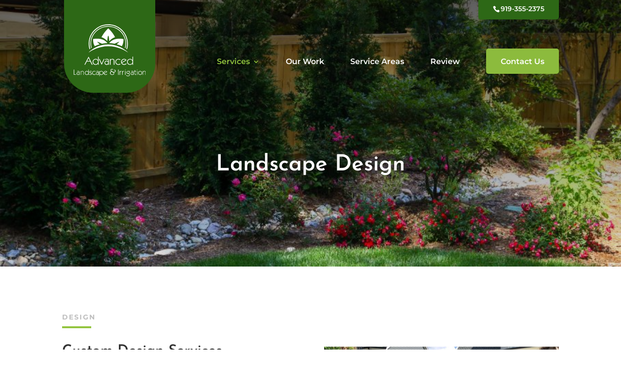

--- FILE ---
content_type: text/css
request_url: https://ali-nc.com/wp-content/et-cache/135/et-divi-dynamic-135-late.css?ver=1764931814
body_size: -216
content:
@font-face{font-family:ETmodules;font-display:block;src:url(//ali-nc.com/wp-content/themes/Divi/core/admin/fonts/modules/social/modules.eot);src:url(//ali-nc.com/wp-content/themes/Divi/core/admin/fonts/modules/social/modules.eot?#iefix) format("embedded-opentype"),url(//ali-nc.com/wp-content/themes/Divi/core/admin/fonts/modules/social/modules.woff) format("woff"),url(//ali-nc.com/wp-content/themes/Divi/core/admin/fonts/modules/social/modules.ttf) format("truetype"),url(//ali-nc.com/wp-content/themes/Divi/core/admin/fonts/modules/social/modules.svg#ETmodules) format("svg");font-weight:400;font-style:normal}

--- FILE ---
content_type: text/css
request_url: https://ali-nc.com/wp-content/themes/Spark-theme/style.css?ver=4.27.5
body_size: -264
content:
/*
 Theme Name:     Spark
 Theme URI:      https://www.elegantthemes.com/gallery/divi/
 Description:    Spark Theme
 Author:         Elegant Themes
 Author URI:     https://www.elegantthemes.com
 Template:       Divi
 Version:        1.0.0
*/
 
@import url("../Divi/style.css");
 
/* =Theme customization starts here
------------------------------------------------------- */

--- FILE ---
content_type: text/css
request_url: https://ali-nc.com/wp-content/et-cache/135/et-core-unified-deferred-135.min.css?ver=1764931814
body_size: 1066
content:
div.et_pb_section.et_pb_section_2{background-size:contain;background-position:right 0px bottom 0px;background-image:linear-gradient(180deg,rgba(0,0,0,0.65) 0%,rgba(0,0,0,0.65) 100%),url(https://ali-nc.com/wp-content/uploads/2020/07/logo-background-cta-01.png)!important}.et_pb_section_2.et_pb_section{padding-top:60px;padding-bottom:60px}div.et_pb_section.et_pb_section_3{background-size:contain;background-position:right 0px bottom 0px;background-image:url(https://ali-nc.com/wp-content/uploads/2020/07/logo-background-cta-01.png)!important}.et_pb_section_3.et_pb_section{padding-top:60px;padding-bottom:60px;background-color:#92c43e!important}.et_pb_row_2.et_pb_row{padding-top:0px!important;padding-bottom:0px!important;padding-top:0px;padding-bottom:0px}.et_pb_row_2,body #page-container .et-db #et-boc .et-l .et_pb_row_2.et_pb_row,body.et_pb_pagebuilder_layout.single #page-container #et-boc .et-l .et_pb_row_2.et_pb_row,body.et_pb_pagebuilder_layout.single.et_full_width_page #page-container #et-boc .et-l .et_pb_row_2.et_pb_row{max-width:950px}.et_pb_row_2{align-items:center}.et_pb_text_4 h1{font-family:'Josefin Sans',Helvetica,Arial,Lucida,sans-serif;font-weight:600;font-size:24px;color:#ffffff!important;line-height:1.1em}.et_pb_text_4 h2{font-family:'Playfair Display',Georgia,"Times New Roman",serif;font-size:48px;line-height:1.3em}.et_pb_text_4 h3{font-family:'Josefin Sans',Helvetica,Arial,Lucida,sans-serif;font-weight:600;font-size:30px;color:#000000!important;text-align:center}.et_pb_text_4{padding-bottom:0px!important;margin-bottom:0px!important}.et_pb_button_0_wrapper .et_pb_button_0,.et_pb_button_0_wrapper .et_pb_button_0:hover{padding-top:15px!important;padding-right:30px!important;padding-bottom:15px!important;padding-left:30px!important}body #page-container .et_pb_section .et_pb_button_0{color:#2d6816!important;border-width:0px!important;border-color:#ffffff;border-radius:0px;letter-spacing:1px;font-size:15px;font-family:'Montserrat',Helvetica,Arial,Lucida,sans-serif!important;font-weight:700!important;text-transform:uppercase!important;background-color:#ffffff}body #page-container .et_pb_section .et_pb_button_0:hover{color:#ffffff!important;letter-spacing:1px!important;background-image:initial;background-color:#2d6816}body #page-container .et_pb_section .et_pb_button_0:before,body #page-container .et_pb_section .et_pb_button_0:after{display:none!important}.et_pb_button_0{transition:color 300ms ease 0ms,background-color 300ms ease 0ms,letter-spacing 300ms ease 0ms}.et_pb_button_0,.et_pb_button_0:after{transition:all 300ms ease 0ms}div.et_pb_section.et_pb_section_4,div.et_pb_section.et_pb_section_5{background-image:url(https://ali-nc.com/wp-content/uploads/2020/06/footer-background-1.png)!important}.et_pb_section_4.et_pb_section{padding-top:70px;padding-bottom:10px}.et_pb_section_5.et_pb_section{padding-top:70px;padding-bottom:10px;background-color:#0f3801!important}.et_pb_section_5.section_has_divider.et_pb_top_divider .et_pb_top_inside_divider{background-image:url([data-uri]);background-size:100% 70px;top:0;height:70px;z-index:1;transform:scale(1,1)}.et_pb_row_3.et_pb_row,.et_pb_row_4.et_pb_row{padding-top:0px!important;padding-bottom:0px!important;margin-bottom:30px!important;padding-top:0px;padding-bottom:0px}.et_pb_image_3{width:200px;text-align:left;margin-left:0}.et_pb_image_3 .et_pb_image_wrap,.et_pb_image_4 .et_pb_image_wrap{display:block}.et_pb_text_5,.et_pb_text_9{font-family:'Open Sans',Helvetica,Arial,Lucida,sans-serif;font-size:16px;margin-bottom:0px!important}.et_pb_text_5 h3,.et_pb_text_9 h3{font-family:'Josefin Sans',Helvetica,Arial,Lucida,sans-serif;color:#ffffff!important;text-align:center}.et_pb_text_7.et_pb_text,.et_pb_text_7 h1,.et_pb_text_8.et_pb_text,.et_pb_text_8 h1,.et_pb_text_11.et_pb_text,.et_pb_text_12.et_pb_text{color:#ffffff!important}.et_pb_text_7{font-family:'Open Sans',Helvetica,Arial,Lucida,sans-serif;font-weight:300;font-size:16px;margin-bottom:10px!important}.et_pb_text_7 h3,.et_pb_text_8 h3{font-family:'Josefin Sans',Helvetica,Arial,Lucida,sans-serif;font-weight:600;color:#ffffff!important}.et_pb_text_8{font-family:'Open Sans',Helvetica,Arial,Lucida,sans-serif;font-weight:300;font-size:16px;margin-left:20px!important}.et_pb_image_4{margin-bottom:20px!important;width:200px;text-align:center}.et_pb_row_5.et_pb_row{padding-top:10px!important;padding-bottom:0px!important;padding-top:10px;padding-bottom:0px}.et_pb_divider_1{padding-top:0px;padding-bottom:0px;margin-top:0px!important;margin-bottom:0px!important}.et_pb_divider_1:before{border-top-color:rgba(255,255,255,0.42);width:auto;top:0px;right:0px;left:0px}.et_pb_row_6.et_pb_row,.et_pb_row_7.et_pb_row{padding-top:0px!important;padding-bottom:5px!important;margin-bottom:0px!important;padding-top:0px;padding-bottom:5px}.et_pb_column_12,.et_pb_column_14{margin:auto}.et_pb_social_media_follow .et_pb_social_media_follow_network_0.et_pb_social_icon .icon:before,.et_pb_social_media_follow .et_pb_social_media_follow_network_1.et_pb_social_icon .icon:before,.et_pb_social_media_follow .et_pb_social_media_follow_network_2.et_pb_social_icon .icon:before,.et_pb_social_media_follow .et_pb_social_media_follow_network_3.et_pb_social_icon .icon:before,.et_pb_social_media_follow .et_pb_social_media_follow_network_4.et_pb_social_icon .icon:before,.et_pb_social_media_follow .et_pb_social_media_follow_network_5.et_pb_social_icon .icon:before,.et_pb_social_media_follow .et_pb_social_media_follow_network_6.et_pb_social_icon .icon:before{color:#000000}.et_pb_text_12{margin-bottom:20px!important;max-width:78%}.et_pb_column_7{padding-left:10%}.et_pb_social_media_follow_network_0 a.icon,.et_pb_social_media_follow_network_1 a.icon,.et_pb_social_media_follow_network_2 a.icon,.et_pb_social_media_follow_network_3 a.icon,.et_pb_social_media_follow_network_4 a.icon,.et_pb_social_media_follow_network_5 a.icon,.et_pb_social_media_follow_network_6 a.icon{background-color:#ffffff!important}.et_pb_social_media_follow_network_0.et_pb_social_icon a.icon,.et_pb_social_media_follow_network_1.et_pb_social_icon a.icon,.et_pb_social_media_follow_network_2.et_pb_social_icon a.icon,.et_pb_social_media_follow_network_3.et_pb_social_icon a.icon,.et_pb_social_media_follow_network_4.et_pb_social_icon a.icon,.et_pb_social_media_follow_network_5.et_pb_social_icon a.icon,.et_pb_social_media_follow_network_6.et_pb_social_icon a.icon{border-radius:20px 20px 20px 20px}.et_pb_text_4.et_pb_module,.et_pb_text_9.et_pb_module,.et_pb_text_12.et_pb_module{margin-left:auto!important;margin-right:auto!important}@media only screen and (min-width:981px){.et_pb_text_4,.et_pb_text_9{max-width:100%}.et_pb_row_4,.et_pb_row_7{display:none!important}}@media only screen and (max-width:980px){.et_pb_section_2.et_pb_section,.et_pb_section_3.et_pb_section{padding-top:50px;padding-bottom:50px}.et_pb_text_4 h1,.et_pb_text_7 h3,.et_pb_text_8 h3{text-align:center}.et_pb_text_4{max-width:62%}.et_pb_button_0_wrapper{margin-top:25px!important}.et_pb_image_3 .et_pb_image_wrap img,.et_pb_image_4 .et_pb_image_wrap img{width:auto}}@media only screen and (min-width:768px) and (max-width:980px){.et_pb_row_3,.et_pb_row_6{display:none!important}}@media only screen and (max-width:767px){body #page-container .et_pb_section .et_pb_button_0{font-size:14px!important}.et_pb_row_3,.et_pb_row_6{display:none!important}.et_pb_image_3 .et_pb_image_wrap img,.et_pb_image_4 .et_pb_image_wrap img{width:auto}.et_pb_text_9{max-width:54%}}

--- FILE ---
content_type: text/css
request_url: https://ali-nc.com/wp-content/et-cache/135/et-divi-dynamic-135-late.css
body_size: -262
content:
@font-face{font-family:ETmodules;font-display:block;src:url(//ali-nc.com/wp-content/themes/Divi/core/admin/fonts/modules/social/modules.eot);src:url(//ali-nc.com/wp-content/themes/Divi/core/admin/fonts/modules/social/modules.eot?#iefix) format("embedded-opentype"),url(//ali-nc.com/wp-content/themes/Divi/core/admin/fonts/modules/social/modules.woff) format("woff"),url(//ali-nc.com/wp-content/themes/Divi/core/admin/fonts/modules/social/modules.ttf) format("truetype"),url(//ali-nc.com/wp-content/themes/Divi/core/admin/fonts/modules/social/modules.svg#ETmodules) format("svg");font-weight:400;font-style:normal}

--- FILE ---
content_type: image/svg+xml
request_url: https://ali-nc.com/wp-content/uploads/2020/07/footer-icons-01.svg
body_size: 241
content:
<?xml version="1.0" encoding="UTF-8"?> <svg xmlns="http://www.w3.org/2000/svg" id="Layer_1" data-name="Layer 1" viewBox="0 0 100 100"><defs><style>.cls-1{fill:#92c43e;}</style></defs><path class="cls-1" d="M61.86,90A24.86,24.86,0,0,1,46,84.81a50.76,50.76,0,0,1-10.2-10.6,109.74,109.74,0,0,1-15.7-28.89,39.19,39.19,0,0,1-2.37-11.78,23.65,23.65,0,0,1,6.17-17A24,24,0,0,1,30,11.2a12,12,0,0,1,3.08-1.12,3,3,0,0,1,3.06,1.15,8.41,8.41,0,0,1,1.12,1.65,85.7,85.7,0,0,1,6.1,14.69,12.37,12.37,0,0,1,.42,2.08,2.52,2.52,0,0,1-1.4,2.71,26.86,26.86,0,0,1-3.34,1.36c-1.12.39-2.28.67-3.42,1-2.1.63-3,2-2.61,4.1A37.45,37.45,0,0,0,35.69,47a79.87,79.87,0,0,0,12.82,20.7,29.22,29.22,0,0,0,2.59,2.63c1.77,1.56,3.38,1.5,5.1-.12,1.06-1,2.08-2,3.18-3a15.14,15.14,0,0,1,2.26-1.64,2.56,2.56,0,0,1,3,.23,14.63,14.63,0,0,1,1.79,1.64,88.53,88.53,0,0,1,9.3,12.16,10.57,10.57,0,0,1,.8,1.48,3.57,3.57,0,0,1-.76,4.25,10,10,0,0,1-3.48,2.29A29.64,29.64,0,0,1,61.86,90Z"></path><path class="cls-1" d="M82.26,55.29c-.2,1.92-.4,4.14-.66,6.35a2.19,2.19,0,0,1-2.46,2,2.22,2.22,0,0,1-1.93-2.54c.18-2.28.51-4.57.48-6.85a36.08,36.08,0,0,0-23.2-33,2.31,2.31,0,0,1-1.76-2.64A2.24,2.24,0,0,1,55.89,17a39.69,39.69,0,0,1,13.85,8.76,40.28,40.28,0,0,1,12.07,24C82.05,51.47,82.1,53.23,82.26,55.29Z"></path><path class="cls-1" d="M73.45,55.22c-.1,1.16-.2,2.61-.35,4.06a2.19,2.19,0,0,1-2.46,2,2.24,2.24,0,0,1-2-2.53,40,40,0,0,0,.14-6c-1.1-10.83-6.68-18.52-16.58-23-.93-.43-1.7-.92-1.81-2a2.21,2.21,0,0,1,3.14-2.25,30.23,30.23,0,0,1,8.76,5.36C69.57,37.24,73.19,45.29,73.45,55.22Z"></path><path class="cls-1" d="M64.56,55c0,.66,0,1.33,0,2A2.19,2.19,0,0,1,62.06,59a2.24,2.24,0,0,1-1.92-2.5A18.61,18.61,0,0,0,49.69,38.19a2.3,2.3,0,0,1-1.56-2.31,2.21,2.21,0,0,1,3.18-1.82,22.38,22.38,0,0,1,6.75,4.77A22.66,22.66,0,0,1,64.56,55Z"></path></svg> 

--- FILE ---
content_type: image/svg+xml
request_url: https://ali-nc.com/wp-content/uploads/2020/07/logo-01-2.svg
body_size: 3609
content:
<?xml version="1.0" encoding="UTF-8"?> <!-- Generator: Adobe Illustrator 24.2.1, SVG Export Plug-In . SVG Version: 6.00 Build 0) --> <svg xmlns="http://www.w3.org/2000/svg" xmlns:xlink="http://www.w3.org/1999/xlink" version="1.1" id="Layer_1" x="0px" y="0px" viewBox="0 0 419.1 306.5" style="enable-background:new 0 0 419.1 306.5;" xml:space="preserve"> <style type="text/css"> .st0{fill:#FFFFFF;} </style> <path class="st0" d="M341.5,239l3.7-0.5v-47.9l-3.7,0.5v20.4c-1.5-2.3-3.6-4.3-6-5.6c-2.4-1.3-5.1-1.9-7.8-1.9 c-9.8,0-17.7,7.9-17.7,17.7s7.9,17.7,17.7,17.7c0,0,0,0,0,0c2.7,0,5.3-0.6,7.6-1.9c2.4-1.4,4.5-3.3,6.1-5.6L341.5,239z M318,211.7 c5.3-5.4,14-5.5,19.4-0.2c0.1,0.1,0.1,0.1,0.2,0.2c5.4,5.5,5.4,14.3,0,19.8c-5.3,5.4-14,5.5-19.4,0.2c-0.1-0.1-0.1-0.1-0.2-0.2 C312.5,226,312.5,217.2,318,211.7z M306.5,229.6c-2.1,1.8-4.5,3.3-7,4.4c-2,0.9-4.1,1.3-6.3,1.3c-2.5,0-5-0.7-7.2-2 c-2.2-1.4-3.9-3.3-5.1-5.6l26.2-15.7c-1.2-2.5-3.2-4.6-5.6-6c-2.5-1.4-5.4-2.1-8.3-2.1c-9.8,0-17.7,7.9-17.7,17.7 s7.9,17.7,17.7,17.7c0,0,0,0,0,0c2.3,0,4.6-0.4,6.7-1.2c2.3-0.9,4.5-2.1,6.5-3.7V229.6z M279.6,223.1c0-0.5,0-1,0-1.6 c-0.1-3.7,1.4-7.2,4-9.8c2.6-2.6,6.1-4.1,9.7-4c1.7,0,3.3,0.3,4.9,0.9c1.4,0.6,2.6,1.5,3.5,2.6l-22,13.3 C279.7,224,279.7,223.6,279.6,223.1L279.6,223.1z M269.5,232.1c-1.5,1.1-3.2,2-5,2.6c-1.6,0.6-3.3,0.9-5,0.9 c-3.7,0.1-7.2-1.4-9.8-4.1c-5.4-5.5-5.4-14.3,0-19.7c2.5-2.7,6.1-4.2,9.8-4.1c1.7,0,3.4,0.3,5,0.8c1.7,0.6,3.3,1.4,4.8,2.5l2.5-3 c-1.7-1.3-3.7-2.3-5.7-2.9c-2.1-0.6-4.3-1-6.5-1c-9.8,0-17.7,7.9-17.7,17.7s7.9,17.7,17.7,17.7c0,0,0,0,0,0c2.2,0,4.4-0.4,6.4-1.1 c2.1-0.7,4.2-1.8,6-3.1L269.5,232.1z M214.3,238.5v-21.1c0-2.8,1-5.4,3-7.3c1.8-1.9,4.3-3,7-3c3,0,5.2,1,6.7,2.9 c1.5,1.9,2.2,4.9,2.2,8.8V239l3.7-0.5v-21.7c0-4.1-1-7.4-3-9.6s-4.9-3.4-8.6-3.4c-2.1,0-4.2,0.5-6.1,1.5c-1.9,1.2-3.6,2.8-4.8,4.7 v-5.8l-3.8,0.5V239L214.3,238.5z M200.1,239.3l3.8-0.8v-24c0-3.7-0.8-6.4-2.5-8.1c-1.7-1.7-4.4-2.6-8-2.6c-1.5,0-3,0.2-4.5,0.4 c-1.6,0.3-3.2,0.7-4.8,1.3l-1.4,4.5c1.9-0.8,3.8-1.5,5.8-2c1.5-0.4,3.1-0.6,4.7-0.6c2.4,0,4.2,0.6,5.4,1.7c1.2,1.1,1.8,2.9,1.8,5.2 v4.3c-1.1-1.3-2.5-2.3-4.1-2.9c-1.5-0.7-3.2-1-4.9-1c-3.3,0-6.4,1.3-8.7,3.6c-4.8,4.9-4.8,12.7,0,17.6c2.3,2.4,5.4,3.7,8.7,3.6 c1.7,0,3.4-0.3,4.9-1.1c1.6-0.7,2.9-1.8,4.1-3.1L200.1,239.3z M185.3,220.6c1.7-1.7,4-2.6,6.4-2.5c2.3-0.1,4.5,0.8,6.1,2.4 c3.1,3.6,3.1,9,0,12.6c-1.6,1.6-3.9,2.5-6.2,2.4c-2.4,0.1-4.7-0.8-6.3-2.5C181.9,229.7,181.9,224.1,185.3,220.6L185.3,220.6z M178.8,205l-3.7-1l-12.3,26.6L150.5,204l-3.8,1.1l16,34.1L178.8,205z M141.2,239l3.7-0.5v-47.9l-3.7,0.5v20.4 c-1.5-2.3-3.6-4.3-6-5.6c-2.4-1.3-5.1-2-7.8-1.9c-9.8,0-17.7,7.9-17.7,17.7c0,9.8,7.9,17.7,17.7,17.7c0,0,0,0,0,0 c2.7,0,5.3-0.6,7.6-1.9c2.4-1.4,4.5-3.3,6.1-5.6L141.2,239z M117.7,211.7c5.3-5.4,14-5.5,19.4-0.2c0.1,0.1,0.1,0.1,0.2,0.2 c5.4,5.5,5.4,14.3,0,19.8c-5.3,5.4-14,5.5-19.4,0.2c-0.1-0.1-0.1-0.1-0.2-0.2C112.2,226,112.2,217.2,117.7,211.7z M66.1,239 l9.7-19.1h20.4l9.5,19.1l4-1.2l-23.4-47.1l-24,47.2L66.1,239z M86.1,199.2l8.3,16.8H77.8L86.1,199.2z"></path> <path class="st0" d="M43.2,298.1v-13.9c0-1.8,0.7-3.6,2-4.8c1.2-1.3,2.9-2,4.7-2c1.7-0.1,3.4,0.6,4.4,1.9c1.1,1.7,1.6,3.7,1.5,5.8 v13.3l2.4-0.3v-14.2c0.2-2.3-0.6-4.5-2-6.3c-1.5-1.6-3.6-2.4-5.7-2.3c-1.4,0-2.8,0.3-4.1,1c-1.3,0.8-2.4,1.8-3.2,3.1v-3.8l-2.5,0.3 v22.5L43.2,298.1z M31,298.6l2.5-0.5v-15.7c0-2.4-0.6-4.2-1.7-5.4c-1.1-1.1-2.9-1.7-5.3-1.7c-1,0-2,0.1-3,0.3 c-1.1,0.2-2.2,0.5-3.2,0.8l-1,2.9c1.2-0.5,2.5-1,3.8-1.3c1-0.3,2.1-0.4,3.1-0.4c1.3-0.1,2.6,0.3,3.6,1.1c0.8,0.9,1.3,2.2,1.2,3.4 v2.8c-0.8-0.8-1.7-1.5-2.7-1.9c-1-0.4-2.1-0.7-3.3-0.7c-4.5,0-8.2,3.7-8.2,8.2c0,4.5,3.7,8.2,8.2,8.2c0,0,0,0,0,0 c1.1,0,2.2-0.2,3.3-0.7c1-0.5,2-1.2,2.7-2.1V298.6z M21.1,286.3c1.1-1.1,2.7-1.7,4.3-1.6c1.5-0.1,3,0.5,4.1,1.6 c2.1,2.4,2.1,5.9,0,8.3c-1.1,1.1-2.6,1.7-4.1,1.6c-1.6,0-3.1-0.5-4.2-1.6C18.9,292.3,18.9,288.6,21.1,286.3L21.1,286.3z M12.6,298.1 l0.9-2.7H2.7v-28.2L0,267.5v30.5H12.6z"></path> <path class="st0" d="M85.2,298.4l2.4-0.3v-31.5l-2.4,0.3v13.4c-1-1.5-2.4-2.8-4-3.7c-1.6-0.9-3.4-1.3-5.2-1.3 c-3.1-0.1-6.2,1.1-8.4,3.3c-4.5,4.6-4.5,12,0,16.6c2.2,2.2,5.3,3.4,8.4,3.4c1.8,0,3.5-0.4,5.1-1.3c1.6-0.9,3-2.1,4.1-3.6L85.2,298.4 z M69.5,280.5c3.6-3.6,9.4-3.5,12.9,0.1c3.6,3.6,3.5,9.4-0.1,12.9c-3.6,3.6-9.4,3.5-12.9-0.1c-1.7-1.7-2.7-4-2.7-6.4 C66.7,284.5,67.7,282.2,69.5,280.5z"></path> <path class="st0" d="M194.3,292.2c-1.4,1.2-3,2.1-4.6,2.9c-1.3,0.6-2.7,0.9-4.2,0.9c-1.7,0-3.3-0.4-4.8-1.3 c-1.4-0.9-2.6-2.2-3.4-3.7l17.4-10.3c-0.8-1.7-2.1-3.1-3.7-4c-1.7-0.9-3.6-1.4-5.6-1.4c-3.1-0.1-6.2,1.1-8.4,3.3 c-2.2,2.2-3.5,5.2-3.4,8.3c-0.1,3.1,1.1,6.1,3.4,8.3c2.2,2.2,5.3,3.4,8.4,3.4c1.5,0,3-0.3,4.5-0.8c1.6-0.6,3-1.4,4.4-2.4 L194.3,292.2z M176.4,288c0-0.3,0-0.6,0-1.1c-0.1-2.4,0.9-4.8,2.6-6.5c1.7-1.7,4.1-2.7,6.5-2.6c1.1,0,2.2,0.2,3.3,0.6 c0.9,0.4,1.7,1,2.4,1.7l-14.7,8.7C176.4,288.6,176.4,288.3,176.4,288z M148.8,306.2l2.5-0.3v-12.2c1,1.5,2.4,2.8,4,3.7 c1.6,0.9,3.4,1.3,5.2,1.3c3.1,0.1,6.2-1.1,8.4-3.4c4.5-4.6,4.5-12,0-16.6c-2.2-2.2-5.2-3.4-8.4-3.3c-1.8,0-3.5,0.4-5.1,1.3 c-1.6,0.9-3,2.1-4.1,3.6v-4.7l-2.5,0.3L148.8,306.2z M154,280.4c3.6-3.6,9.4-3.6,13,0c3.6,3.6,3.6,9.4,0,13s-9.4,3.6-13,0 c-1.7-1.7-2.7-4.1-2.7-6.5C151.3,284.5,152.3,282.2,154,280.4L154,280.4z M142.8,298.6l2.5-0.5v-15.7c0-2.4-0.6-4.2-1.7-5.4 c-1.1-1.1-2.9-1.7-5.3-1.7c-1,0-2,0.1-3,0.3c-1.1,0.2-2.2,0.5-3.2,0.8l-1,2.9c1.2-0.5,2.5-1,3.8-1.3c1-0.3,2.1-0.4,3.1-0.4 c1.3-0.1,2.6,0.3,3.6,1.1c0.8,0.9,1.3,2.2,1.2,3.4v2.8c-0.8-0.8-1.7-1.5-2.7-1.9c-1-0.4-2.1-0.7-3.2-0.7c-4.5,0-8.2,3.7-8.2,8.2 c0,4.5,3.7,8.2,8.2,8.2c0,0,0,0,0,0c1.1,0,2.2-0.2,3.3-0.7c1-0.5,2-1.2,2.7-2.1L142.8,298.6z M132.9,286.3c1.1-1.1,2.7-1.7,4.3-1.6 c1.5-0.1,3,0.5,4.1,1.6c2.1,2.4,2.1,5.9,0,8.3c-1.1,1.1-2.6,1.7-4.1,1.6c-1.6,0-3.1-0.5-4.2-1.6 C130.7,292.3,130.7,288.6,132.9,286.3L132.9,286.3z M125.7,293.8c-1,0.7-2.1,1.3-3.3,1.7c-1.1,0.4-2.2,0.6-3.3,0.6 c-5.1,0-9.2-4.1-9.2-9.2c0-2.4,0.9-4.8,2.7-6.5c1.7-1.8,4.1-2.7,6.5-2.7c1.1,0,2.2,0.2,3.3,0.5c1.1,0.4,2.2,1,3.2,1.7l1.7-2 c-1.2-0.8-2.5-1.5-3.8-1.9c-1.4-0.4-2.9-0.6-4.4-0.6c-3.1-0.1-6.2,1.1-8.4,3.3c-4.5,4.6-4.5,12,0,16.6c2.2,2.2,5.3,3.4,8.4,3.4 c1.5,0,2.9-0.2,4.3-0.7c1.4-0.5,2.8-1.1,4-2L125.7,293.8z M93.8,297.8c1.3,0.6,2.8,0.9,4.2,0.9c2,0.1,3.9-0.7,5.4-2 c1.4-1.3,2.2-3.1,2.1-5c0-1.4-0.5-2.8-1.4-3.8c-1.2-1.2-2.6-2-4.3-2.4c-0.3-0.1-0.8-0.2-1.4-0.4c-3.1-0.7-4.6-2-4.6-3.7 c0-1.1,0.4-2.1,1.3-2.8c1-0.7,2.2-1.1,3.4-1.1c0.9,0,1.8,0.2,2.6,0.6c0.9,0.4,1.8,1,2.6,1.6l1.6-2c-0.9-0.8-2-1.4-3.1-1.9 c-1.1-0.4-2.4-0.6-3.6-0.6c-1.9-0.1-3.8,0.6-5.3,1.8c-1.3,1.1-2.1,2.8-2.1,4.5c-0.1,1.5,0.5,2.9,1.5,4c1,1,2.9,1.8,5.7,2.5 c1.2,0.2,2.4,0.8,3.4,1.5c0.7,0.7,1,1.6,1,2.6c0,1.1-0.4,2.2-1.3,3c-0.9,0.8-2.1,1.2-3.4,1.1c-1.1,0-2.1-0.2-3.1-0.7 c-1-0.5-1.9-1.2-2.7-2.1l-1.9,1.8C91.4,296.4,92.5,297.3,93.8,297.8L93.8,297.8z"></path> <path class="st0" d="M213,281.3c-1.3,1.9-2.1,4.1-2,6.4c0,3,1.3,5.9,3.6,7.8c2.4,2.1,5.5,3.3,8.8,3.2c3.1,0.1,6.2-0.9,8.7-2.8 c2.2-1.6,3.5-4.2,3.4-6.9c0-1.1-0.2-2.3-0.7-3.3c-0.4-1-1.1-1.8-1.9-2.4h0.6h0.8c2.6,0.1,5.1-0.6,7.2-2.1c1.7-1.4,2.7-3.6,2.6-5.8 c0.1-1.9-0.6-3.8-1.9-5.2c-1.3-1.4-3.1-2.1-5-2c-0.4,0-0.8,0-1.2,0.1c-0.4,0-0.9,0.1-1.4,0.2l-1,2.7c0.5-0.1,0.9-0.2,1.4-0.2 c0.4,0,0.8-0.1,1.2-0.1c1.3-0.1,2.6,0.4,3.6,1.2c0.9,0.9,1.4,2.1,1.3,3.3c0.1,1.5-0.6,2.9-1.8,3.8c-1.6,1-3.5,1.4-5.4,1.3 c-0.7,0-1.6,0-2.9-0.1s-2.2-0.1-2.8-0.1c-0.9,0-1.7,0.1-2.5,0.3c-0.8,0.2-1.5,0.4-2.2,0.8l-1,3.2c1.3-0.8,2.8-1.2,4.3-1.2 c1.5-0.1,3,0.5,4.2,1.6c1.1,1.1,1.7,2.6,1.6,4.1c0,2-1,3.8-2.6,5c-1.9,1.4-4.2,2.1-6.5,2c-2.4,0.1-4.7-0.8-6.5-2.3 c-1.7-1.4-2.7-3.6-2.6-5.8c-0.1-2.6,1-5.1,3-6.8c2-1.7,4.7-2.5,8.2-2.5h0.4v-2.8h-0.6h-0.5c-1.9,0.1-3.9-0.3-5.6-1.2 c-1.2-0.8-1.9-2.2-1.9-3.7c0-1.3,0.5-2.5,1.4-3.4c1-0.9,2.2-1.4,3.6-1.4c0.9,0,1.8,0.2,2.7,0.6c1.1,0.5,2.1,1.1,3,1.8l1.6-2.5 c-1.1-0.8-2.2-1.5-3.5-2c-1.1-0.4-2.4-0.6-3.6-0.6c-2.2-0.1-4.3,0.7-5.9,2.1c-1.5,1.3-2.4,3.2-2.3,5.1c-0.1,1.5,0.3,3,1.1,4.2 c0.9,1.2,2.1,2.1,3.5,2.5C216.6,277.9,214.5,279.4,213,281.3z"></path> <path class="st0" d="M269.5,298.1v-8.4c0-3.9,0.6-6.8,1.8-8.8c1.2-2,3.3-3.2,5.6-3.3l1-2.5h-0.6c-1.6,0-3.2,0.4-4.5,1.3 c-1.4,1-2.6,2.4-3.3,3.9v-4.8l-2.5,0.3v22.5L269.5,298.1z M261,298.1v-30.9l-2.8,0.4v31L261,298.1z"></path> <path class="st0" d="M284.3,298.1v-8.4c0-3.9,0.6-6.8,1.8-8.8c1.2-2,3.3-3.2,5.6-3.3l1-2.5h-0.6c-1.6,0-3.2,0.4-4.5,1.3 c-1.4,1-2.6,2.4-3.3,3.9v-4.8l-2.5,0.3v22.5L284.3,298.1z"></path> <path class="st0" d="M301.4,298.1v-22.5l-2.5,0.3v22.6L301.4,298.1z M300.1,271l1.9-2.3l-1.9-2l-1.9,2.3L300.1,271z"></path> <path class="st0" d="M324.2,287.5c0.8-1.2,1.3-2.7,1.3-4.2c0-1.3-0.3-2.5-0.9-3.6c-0.7-1.1-1.6-2-2.8-2.6l0.5,0.1 c0.7,0.1,1.3,0.2,2,0.2c0.4,0,0.7-0.1,1-0.3c0.3-0.3,0.5-0.6,0.6-1l0.6-1.7c-1.7,0.4-3.1,0.7-4.1,0.9c-0.9,0.2-1.8,0.2-2.7,0.3h-0.5 h-0.4c-0.5-0.1-1-0.1-1.5-0.1s-0.9,0-1.3,0c-2.4-0.1-4.7,0.7-6.5,2.3c-2.8,2.4-3.4,6.4-1.5,9.5c0.8,1.2,1.9,2.2,3.1,2.9l-1.1,2.8 c1-0.4,2-0.8,3-1.1c0.9-0.2,1.8-0.3,2.7-0.4c2,0,3.9,0.6,5.3,1.9c1.4,1.1,2.2,2.8,2.2,4.6c0,1.7-0.8,3.3-2.2,4.3 c-1.5,1.2-3.4,1.8-5.3,1.8c-1.5,0-3-0.4-4.4-1.1c-1.4-0.8-2.6-2-3.4-3.4l-2.3,1.5c1.1,1.7,2.6,3.1,4.4,4.1c1.7,0.9,3.7,1.4,5.7,1.4 c2.6,0.1,5.2-0.8,7.2-2.5c3.2-2.6,3.8-7.2,1.5-10.5c-1-1.4-2.3-2.4-3.9-3.1C322.1,289.8,323.3,288.8,324.2,287.5z M311.5,279.4 c1.3-1.1,3-1.7,4.8-1.6c1.7,0,3.4,0.5,4.7,1.6c1.2,0.9,1.9,2.4,1.9,3.9c0,1.6-0.7,3.1-1.9,4.2c-1.3,1.1-3,1.7-4.8,1.7 c-1.8,0.1-3.5-0.5-4.8-1.7c-1.2-1-1.9-2.5-1.9-4.1C309.5,281.8,310.2,280.3,311.5,279.4L311.5,279.4z"></path> <path class="st0" d="M345.3,298.6l2.5-0.5v-15.7c0-2.4-0.6-4.2-1.7-5.4s-2.9-1.7-5.3-1.7c-1,0-2,0.1-3,0.3c-1.1,0.2-2.2,0.5-3.2,0.8 l-1,2.9c1.2-0.5,2.5-1,3.8-1.3c1-0.3,2.1-0.4,3.1-0.4c1.3-0.1,2.6,0.3,3.6,1.1c0.8,0.9,1.3,2.2,1.2,3.4v2.8 c-0.8-0.8-1.7-1.5-2.7-1.9c-1-0.4-2.1-0.7-3.3-0.7c-4.5,0-8.2,3.7-8.2,8.2c0,4.5,3.7,8.2,8.2,8.2c0,0,0,0,0,0c1.1,0,2.2-0.2,3.3-0.7 c1-0.5,2-1.2,2.7-2.1L345.3,298.6z M335.4,286.3c1.1-1.1,2.7-1.7,4.3-1.6c1.5-0.1,3,0.5,4.1,1.6c2.1,2.4,2.1,5.9,0,8.3 c-1.1,1.1-2.6,1.7-4.1,1.6c-1.6,0-3.1-0.5-4.2-1.6C333.2,292.3,333.2,288.6,335.4,286.3L335.4,286.3z"></path> <path class="st0" d="M362.8,295.6c-0.5,0.1-0.9,0.2-1.2,0.2c-0.3,0-0.7,0.1-1,0.1c-1.1,0.1-2.3-0.3-3-1.2c-0.6-0.8-0.8-2.4-0.8-4.8 v-11.7h5.8v-2.4h-5.8v-6.8l-2.5,1.5v5.3h-2.5l-0.7,2.4h3.2v11.4c0,3.3,0.5,5.6,1.4,6.9c0.9,1.2,2.5,1.9,4.8,1.9c0.4,0,0.7,0,1.1-0.1 c0.4,0,0.8-0.1,1.3-0.2L362.8,295.6z"></path> <path class="st0" d="M404.1,298.1v-13.9c0-1.8,0.7-3.6,2-4.8c1.2-1.3,2.9-2,4.7-2c1.7-0.1,3.4,0.6,4.5,1.9c1,1.3,1.5,3.2,1.5,5.8 v13.3l2.4-0.3v-14.2c0.2-2.3-0.6-4.5-2-6.3c-1.5-1.6-3.6-2.4-5.7-2.3c-1.4,0-2.8,0.3-4,1c-1.3,0.8-2.4,1.8-3.2,3.1v-3.8l-2.5,0.3 v22.5L404.1,298.1z M378,295.3c4.7,4.5,12.1,4.5,16.8,0c4.5-4.6,4.5-12,0-16.6c-4.7-4.4-12.1-4.4-16.8,0 C373.5,283.3,373.5,290.6,378,295.3L378,295.3z M379.9,280.5c3.6-3.6,9.4-3.5,12.9,0.1c3.6,3.6,3.5,9.4-0.1,12.9 c-3.6,3.6-9.4,3.5-12.9-0.1c-1.7-1.7-2.7-4-2.7-6.4C377.1,284.5,378.1,282.2,379.9,280.5L379.9,280.5z M370.8,298.1v-22.5l-2.5,0.3 v22.6L370.8,298.1z M369.5,271l1.9-2.3l-1.9-2.1l-1.9,2.3L369.5,271z"></path> <path class="st0" d="M279.3,129.1c0,0,11.1-12.1,9.9-42.1c0,0-56.3-12.9-83,24.1c0,0,19.2,0.7,31.4,3.6c0,0,22.2-10.9,28.8-11.9 L250,118C250,118,267.8,122.9,279.3,129.1"></path> <path class="st0" d="M316.8,166.9c-12.3-12.8-55.6-48-116-48c-62.7,0-105,36.9-114.7,48.1c18.9-13.9,60.2-37.8,115-37.8 C255.4,129.2,297.3,152.9,316.8,166.9"></path> <path class="st0" d="M101.2,114.1c0-55.1,44.8-99.8,99.9-99.8s99.8,44.8,99.8,99.9c0,8.4-1.1,16.7-3.2,24.8c1.2,0.7,2.3,1.4,3.4,2.1 C316.1,85.9,283.4,29,228.1,14.1S115.8,31.8,100.9,87.1c-4.8,17.7-4.8,36.3,0,53.9c1.1-0.7,2.3-1.4,3.4-2.1 C102.2,130.8,101.2,122.5,101.2,114.1"></path> <path class="st0" d="M91.8,114.1c0-60.3,49-109.2,109.3-109.1c60.3,0,109.2,49,109.1,109.3c0,10.2-1.4,20.3-4.3,30.1 c1.5,1.1,3,2.1,4.3,3.1C328.6,87.2,294.6,23.4,234.3,5S110.2,20.6,91.8,80.9c-6.6,21.6-6.6,44.7-0.1,66.3c1.3-1,2.8-2,4.3-3 C93.2,134.5,91.8,124.3,91.8,114.1"></path> <path class="st0" d="M122.9,129.1c0,0-11.2-12.1-9.9-42.1c0,0,56.3-12.9,83,24.1c0,0-19.2,0.7-31.4,3.6c0,0-22.2-10.9-28.8-11.9 l15.4,15.4C151.2,118.1,134.4,122.9,122.9,129.1"></path> <path class="st0" d="M161.3,76.2c0,0,17.8,4.5,34.1,23.1c0,0,0.5-26.5,5.6-32.5c0,0,4.6,4.3,5.4,32.5c0,0,16.2-18.5,34-22.9 c0,0-12-27.7-39.4-52.3C201.1,24.1,179.2,42.1,161.3,76.2"></path> </svg> 

--- FILE ---
content_type: image/svg+xml
request_url: https://ali-nc.com/wp-content/uploads/2020/07/footer-icons-02.svg
body_size: 390
content:
<?xml version="1.0" encoding="UTF-8"?> <svg xmlns="http://www.w3.org/2000/svg" id="Layer_1" data-name="Layer 1" viewBox="0 0 100 100"><defs><style>.cls-1{fill:#92c43e;}</style></defs><path class="cls-1" d="M89.1,90H9.9c.43-.35.77-.63,1.11-.89Q25.13,78,39.23,66.85a.88.88,0,0,1,1.3,0c1.25.94,2.55,1.82,3.87,2.66a8.84,8.84,0,0,0,10.17,0c1.53-1,3-2,4.57-3.07Z"></path><path class="cls-1" d="M92.7,88.58,62,64.36l.68-.5c7.24-5.26,14.5-10.49,21.7-15.81a44,44,0,0,0,8-7.34,4.52,4.52,0,0,1,.32.69,2,2,0,0,1,0,.54V88.58Z"></path><path class="cls-1" d="M7.29,41.67c7.27,7,15.68,12.59,23.8,18.48C33,61.55,35,62.91,37,64.35L7.29,87.78Z"></path><path class="cls-1" d="M9.66,39.18c2.23-1.73,4.36-3.41,6.51-5A1.24,1.24,0,0,0,16.73,33c0-4.33,0-8.65,0-13v-.83h.91q8.48,0,16.94,0a2.11,2.11,0,0,0,1.4-.5c3-2.32,5.93-4.62,8.9-6.93a8.06,8.06,0,0,1,10.18,0c3,2.32,6,4.63,9,7a2,2,0,0,0,1.35.45H83.2V20c0,4.35,0,8.7,0,13a1.13,1.13,0,0,0,.5,1c1.79,1.37,3.57,2.77,5.36,4.16.19.14.38.3.62.49-2.68,3.17-6,5.56-9.28,8.19V22.16H19.54V47.63A75,75,0,0,1,9.66,39.18Z"></path><path class="cls-1" d="M54.2,47.25a7,7,0,0,1-7.73,1.19,4.57,4.57,0,0,1-2.59-2.6A7,7,0,0,1,44,40.1,5.39,5.39,0,0,1,48.69,37a6.14,6.14,0,0,1,4.24,1,4.44,4.44,0,0,1,1.31-.72c1.18-.17,1.54.19,1.55,1.39,0,1.59,0,3.18,0,4.77,0,.36,0,.72,0,1.07A2.13,2.13,0,0,0,58,46.75a2.06,2.06,0,0,0,2.38-2,25.46,25.46,0,0,0-.12-4.94,6.06,6.06,0,0,0-4.66-5.18,19,19,0,0,0-10.48-.06,6.77,6.77,0,0,0-5.29,6.22,19.63,19.63,0,0,0,.07,5.08c.54,3.35,2.82,5.2,6,5.93a17.64,17.64,0,0,0,12-1.31,8,8,0,0,1,1.7-.59.92.92,0,0,1,1.09.58.88.88,0,0,1-.33,1.13,5.33,5.33,0,0,1-1.3.81,22.56,22.56,0,0,1-14.4,1.24c-4.74-1.17-7.35-4.41-7.58-9.34a18.63,18.63,0,0,1,.31-4.6,8.94,8.94,0,0,1,6.56-7A21,21,0,0,1,57,32.84a8.19,8.19,0,0,1,6,7.85,23.33,23.33,0,0,1-.11,4.42,4,4,0,0,1-3.81,3.61A5.74,5.74,0,0,1,54.2,47.25Zm-8.4-4.6c0,3.37,2,5,4.92,4.28a2.79,2.79,0,0,0,2.21-2,6.59,6.59,0,0,0,0-3.71,2.41,2.41,0,0,0-1.49-1.7,5,5,0,0,0-3.74,0A3.12,3.12,0,0,0,45.8,42.65Z"></path></svg> 

--- FILE ---
content_type: image/svg+xml
request_url: https://ali-nc.com/wp-content/uploads/2020/06/logo-w.svg
body_size: 3624
content:
<?xml version="1.0" encoding="UTF-8"?> <svg xmlns="http://www.w3.org/2000/svg" viewBox="0 0 419.04 306.54"><defs><style>.cls-1{fill:#fff;}</style></defs><g id="Layer_2" data-name="Layer 2"><g id="Layer_1-2" data-name="Layer 1"><path class="cls-1" d="M279.26,129.15S290.41,117,289.17,87c0,0-56.3-12.94-83,24.09,0,0,19.2.69,31.39,3.58,0,0,22.23-10.94,28.77-11.91L250,118S267.76,123,279.26,129.15Z"></path><path class="cls-1" d="M316.8,166.93c-12.25-12.81-55.6-48-116-48-62.72,0-105,36.91-114.72,48.13,19-13.89,60.24-37.81,115-37.81C255.32,129.28,297.28,153,316.8,166.93Z"></path><path class="cls-1" d="M101.17,114.17a99.85,99.85,0,1,1,196.54,25c1.19.7,2.33,1.4,3.43,2.09a103.7,103.7,0,1,0-200.29-.18c1.11-.7,2.26-1.4,3.44-2.1A99.66,99.66,0,0,1,101.17,114.17Z"></path><path class="cls-1" d="M91.81,114.17A109.21,109.21,0,1,1,306,144.44c1.54,1.06,3,2.08,4.26,3.07a114.16,114.16,0,1,0-218.5-.23c1.33-1,2.76-2,4.27-3A109.46,109.46,0,0,1,91.81,114.17Z"></path><path class="cls-1" d="M62.22,237.84l24-47.23,23.43,47.13-4,1.23L96.2,219.86H75.78L66.08,239ZM77.81,216H94.34L86,199.22Z"></path><path class="cls-1" d="M141.23,231.85a18.35,18.35,0,0,1-6.14,5.56,15.77,15.77,0,0,1-7.65,1.92,17.67,17.67,0,1,1,0-35.34,16.07,16.07,0,0,1,7.83,1.92,16.89,16.89,0,0,1,6,5.6V191.07l3.66-.46V238.5l-3.66.47Zm-27.64-10.24a13.51,13.51,0,0,0,4.06,9.89,13.32,13.32,0,0,0,9.79,4.09,13.18,13.18,0,0,0,9.75-4.09,14.13,14.13,0,0,0,0-19.78,13.22,13.22,0,0,0-9.75-4.09,13.36,13.36,0,0,0-9.79,4.09A13.53,13.53,0,0,0,113.59,221.61Z"></path><path class="cls-1" d="M162.76,239.27l-16-34.15,3.76-1.13,12.28,26.63L175.08,204l3.69,1Z"></path><path class="cls-1" d="M200.11,235.13a12.13,12.13,0,0,1-4.05,3.14,11.36,11.36,0,0,1-4.9,1.06,11.77,11.77,0,0,1-8.68-3.62,12.56,12.56,0,0,1,0-17.58,11.7,11.7,0,0,1,8.66-3.64,12.08,12.08,0,0,1,9,3.94v-4.27q0-3.51-1.75-5.19T193,207.3a19.36,19.36,0,0,0-4.67.63,38.28,38.28,0,0,0-5.75,2l1.47-4.4a31.23,31.23,0,0,1,4.8-1.3,26,26,0,0,1,4.55-.43c3.63,0,6.3.87,8,2.59s2.54,4.44,2.54,8.15V238.5l-3.76.83Zm-17.32-8.22a8.43,8.43,0,0,0,2.5,6.24,8.56,8.56,0,0,0,6.32,2.51,8.19,8.19,0,0,0,6.16-2.42,9.7,9.7,0,0,0,0-12.64,8.07,8.07,0,0,0-6.09-2.43,8.67,8.67,0,0,0-6.39,2.48A8.45,8.45,0,0,0,182.79,226.91Z"></path><path class="cls-1" d="M210.53,239V204.72l3.76-.47V210a14.78,14.78,0,0,1,4.83-4.66,12.18,12.18,0,0,1,6.08-1.54q5.52,0,8.58,3.42t3.05,9.64V238.5l-3.66.47V218.76q0-5.87-2.23-8.79c-1.5-2-3.72-2.93-6.69-2.93a9.49,9.49,0,0,0-7,3,10.08,10.08,0,0,0-3,7.33v21.1Z"></path><path class="cls-1" d="M272,235.19a22.88,22.88,0,0,1-6,3.07,20.29,20.29,0,0,1-6.42,1.07,17.67,17.67,0,1,1,0-35.34,21.62,21.62,0,0,1,6.52.93,20.59,20.59,0,0,1,5.74,2.91l-2.49,3a19.53,19.53,0,0,0-4.82-2.47,15.46,15.46,0,0,0-4.95-.78,13.26,13.26,0,0,0-9.78,4.11,14,14,0,0,0,0,19.74,13.26,13.26,0,0,0,9.78,4.11,15.1,15.1,0,0,0,5-.9,20.22,20.22,0,0,0,5-2.58Z"></path><path class="cls-1" d="M306.56,234.5a25.82,25.82,0,0,1-6.53,3.66,19.56,19.56,0,0,1-6.7,1.17,17.06,17.06,0,0,1-12.65-5.08,17.27,17.27,0,0,1-5-12.64A17.26,17.26,0,0,1,293.33,204a16.3,16.3,0,0,1,8.35,2.09,14.23,14.23,0,0,1,5.57,6l-26.18,15.66a13.88,13.88,0,0,0,5.07,5.63,13.3,13.3,0,0,0,7.19,2,15.75,15.75,0,0,0,6.27-1.34,32.09,32.09,0,0,0,7-4.42Zm-26.82-10,22-13.29a8.86,8.86,0,0,0-3.55-2.65,12.64,12.64,0,0,0-4.88-.89,13.22,13.22,0,0,0-9.74,4,13.4,13.4,0,0,0-4,9.83c0,.62,0,1.16,0,1.61S279.69,224.06,279.74,224.53Z"></path><path class="cls-1" d="M341.52,231.85a18.35,18.35,0,0,1-6.14,5.56,15.74,15.74,0,0,1-7.65,1.92,17.67,17.67,0,1,1,0-35.34,16,16,0,0,1,7.83,1.92,16.89,16.89,0,0,1,6,5.6V191.07l3.66-.46V238.5l-3.66.47Zm-27.64-10.24A13.52,13.52,0,0,0,318,231.5a13.71,13.71,0,0,0,19.54,0,14.15,14.15,0,0,0,0-19.78,13.71,13.71,0,0,0-19.54,0A13.54,13.54,0,0,0,313.88,221.61Z"></path><path class="cls-1" d="M0,298.11V267.56l2.72-.31v28.18H13.57l-.94,2.68Z"></path><path class="cls-1" d="M31,295.89a8,8,0,0,1-2.7,2.07,7.59,7.59,0,0,1-3.27.7,8.17,8.17,0,0,1,0-16.34,8.18,8.18,0,0,1,3.25.67A7.83,7.83,0,0,1,31,284.92v-2.81a4.51,4.51,0,0,0-1.16-3.41,5.13,5.13,0,0,0-3.61-1.1,13.24,13.24,0,0,0-3.11.41,26.47,26.47,0,0,0-3.84,1.33l1-2.9a21.15,21.15,0,0,1,3.21-.84,16.84,16.84,0,0,1,3-.29c2.43,0,4.2.57,5.33,1.7s1.68,2.92,1.68,5.36v15.74l-2.5.55Zm-11.54-5.4a5.55,5.55,0,0,0,1.66,4.11,5.8,5.8,0,0,0,4.22,1.64,5.46,5.46,0,0,0,4.1-1.59,6.31,6.31,0,0,0,0-8.31,5.42,5.42,0,0,0-4.06-1.6,5.85,5.85,0,0,0-4.26,1.64A5.5,5.5,0,0,0,19.49,290.49Z"></path><path class="cls-1" d="M40.65,298.42V275.9l2.51-.3v3.78a9.75,9.75,0,0,1,3.22-3.05,8.12,8.12,0,0,1,4-1,7.33,7.33,0,0,1,5.72,2.25,9.05,9.05,0,0,1,2,6.33v14.22l-2.43.31V285.13c0-2.57-.5-4.49-1.5-5.78a5.29,5.29,0,0,0-4.45-1.93,6.35,6.35,0,0,0-4.66,2,6.58,6.58,0,0,0-2,4.82v13.87Z"></path><path class="cls-1" d="M85.19,293.74a12.3,12.3,0,0,1-4.1,3.65A10.53,10.53,0,0,1,76,298.66a11.46,11.46,0,0,1-8.4-3.36,11.82,11.82,0,0,1,0-16.56A11.52,11.52,0,0,1,76,275.42a10.82,10.82,0,0,1,5.21,1.26,11.33,11.33,0,0,1,4,3.68V266.93l2.43-.31v31.49l-2.43.31ZM66.76,287a9.22,9.22,0,1,0,2.71-6.5A8.86,8.86,0,0,0,66.76,287Z"></path><path class="cls-1" d="M90.54,295.3l1.88-1.78a8.39,8.39,0,0,0,2.64,2.07,7.15,7.15,0,0,0,3.11.69,4.9,4.9,0,0,0,3.37-1.15,3.8,3.8,0,0,0,1.31-3,3.42,3.42,0,0,0-1-2.57A7.58,7.58,0,0,0,98.47,288q-4.18-1-5.71-2.47a5.17,5.17,0,0,1-1.52-3.95,5.72,5.72,0,0,1,2.07-4.48,7.68,7.68,0,0,1,5.25-1.82,9.79,9.79,0,0,1,6.66,2.51l-1.57,2a10.33,10.33,0,0,0-2.57-1.65,6.4,6.4,0,0,0-2.57-.57,5.07,5.07,0,0,0-3.36,1.07,3.49,3.49,0,0,0-1.28,2.81c0,1.76,1.54,3,4.6,3.74.64.15,1.12.27,1.44.37a9,9,0,0,1,4.24,2.36,5.42,5.42,0,0,1,1.42,3.83,6.49,6.49,0,0,1-2.16,5,7.69,7.69,0,0,1-5.42,2,9.85,9.85,0,0,1-4.19-.88A9.07,9.07,0,0,1,90.54,295.3Z"></path><path class="cls-1" d="M127.33,295.94a15.45,15.45,0,0,1-4,2,13.66,13.66,0,0,1-4.28.71,11.46,11.46,0,0,1-8.4-3.36,11.86,11.86,0,0,1,0-16.57,11.51,11.51,0,0,1,8.41-3.31,14.83,14.83,0,0,1,4.34.61A13.76,13.76,0,0,1,127.2,278l-1.66,2a13.09,13.09,0,0,0-3.21-1.62,10.55,10.55,0,0,0-3.3-.51,9.19,9.19,0,1,0,0,18.38,10.26,10.26,0,0,0,3.32-.59,13.56,13.56,0,0,0,3.32-1.7Z"></path><path class="cls-1" d="M142.75,295.89A8,8,0,0,1,140,298a7.57,7.57,0,0,1-3.26.7,8.17,8.17,0,0,1,0-16.34A8.17,8.17,0,0,1,140,283a8,8,0,0,1,2.73,1.93v-2.81a4.47,4.47,0,0,0-1.17-3.41,5.12,5.12,0,0,0-3.6-1.1,13.39,13.39,0,0,0-3.12.41,26.39,26.39,0,0,0-3.83,1.33l1-2.9a21.35,21.35,0,0,1,3.2-.84,17,17,0,0,1,3-.29c2.42,0,4.2.57,5.32,1.7s1.69,2.92,1.69,5.36v15.74l-2.5.55Zm-11.55-5.4a5.56,5.56,0,0,0,1.67,4.11,5.76,5.76,0,0,0,4.21,1.64,5.5,5.5,0,0,0,4.11-1.59,6.31,6.31,0,0,0,0-8.31,5.44,5.44,0,0,0-4.06-1.6,5.83,5.83,0,0,0-4.26,1.64A5.51,5.51,0,0,0,131.2,290.49Z"></path><path class="cls-1" d="M148.8,275.9l2.5-.3v4.72a12.26,12.26,0,0,1,4.09-3.65,10.7,10.7,0,0,1,5.11-1.25,11.46,11.46,0,0,1,8.37,3.32,11.89,11.89,0,0,1,0,16.57,11.41,11.41,0,0,1-8.37,3.35,10.73,10.73,0,0,1-5.22-1.28,11.36,11.36,0,0,1-4-3.69V306l-2.5.33ZM151.3,287a9.18,9.18,0,1,0,2.69-6.5A8.88,8.88,0,0,0,151.3,287Z"></path><path class="cls-1" d="M194.34,295.48a16.78,16.78,0,0,1-4.36,2.4,13,13,0,0,1-4.46.78,11.45,11.45,0,0,1-8.43-3.35,11.91,11.91,0,0,1,0-16.58,11.51,11.51,0,0,1,8.41-3.31,11,11,0,0,1,5.56,1.37,9.46,9.46,0,0,1,3.72,4l-17.45,10.3a9.19,9.19,0,0,0,3.38,3.7,9,9,0,0,0,4.79,1.31,10.54,10.54,0,0,0,4.18-.89,21,21,0,0,0,4.64-2.9Zm-17.88-6.56,14.68-8.73a5.91,5.91,0,0,0-2.37-1.74,8.48,8.48,0,0,0-3.25-.59A8.85,8.85,0,0,0,179,280.5a8.74,8.74,0,0,0-2.66,6.46c0,.41,0,.76,0,1.06S176.43,288.62,176.46,288.92Z"></path><path class="cls-1" d="M218.88,277.15a7.07,7.07,0,0,1-3.53-2.49,7.18,7.18,0,0,1-1.14-4.2,6.6,6.6,0,0,1,2.32-5.14,8.55,8.55,0,0,1,5.9-2.07,10.15,10.15,0,0,1,3.56.63,13.6,13.6,0,0,1,3.47,2l-1.6,2.49a13.21,13.21,0,0,0-3-1.77,7,7,0,0,0-2.69-.57,4.93,4.93,0,0,0-3.56,1.4,4.55,4.55,0,0,0-1.45,3.4,4.17,4.17,0,0,0,1.85,3.7,10,10,0,0,0,5.55,1.24l.53,0,.58,0v2.76h-.42c-3.46,0-6.18.83-8.16,2.51a8.46,8.46,0,0,0-3,6.81,7.43,7.43,0,0,0,2.63,5.78,9.47,9.47,0,0,0,6.52,2.34,10.49,10.49,0,0,0,6.53-2,6,6,0,0,0,2.6-4.95,5.48,5.48,0,0,0-1.63-4.09,5.68,5.68,0,0,0-4.15-1.6,8.35,8.35,0,0,0-2.24.31,8.45,8.45,0,0,0-2,.9l1-3.17a9.6,9.6,0,0,1,2.23-.8,11.26,11.26,0,0,1,2.54-.26c.61,0,1.54,0,2.8.12s2.23.12,2.91.12a9.28,9.28,0,0,0,5.36-1.26,4.4,4.4,0,0,0,1.77-3.83,4.29,4.29,0,0,0-1.32-3.31,5.09,5.09,0,0,0-3.6-1.21,9.68,9.68,0,0,0-1.18.07c-.41,0-.86.12-1.35.22l1-2.66c.48-.09.93-.17,1.36-.22a10,10,0,0,1,1.18-.07,6.51,6.51,0,0,1,4.94,2,7.2,7.2,0,0,1,1.95,5.2,7.1,7.1,0,0,1-2.6,5.81,11,11,0,0,1-7.17,2.11h-.85l-.55,0a6.36,6.36,0,0,1,1.93,2.44,7.8,7.8,0,0,1,.67,3.29A8.52,8.52,0,0,1,232,296a13.47,13.47,0,0,1-8.72,2.76,12.63,12.63,0,0,1-8.77-3.19,10.08,10.08,0,0,1-3.55-7.81,10.42,10.42,0,0,1,2-6.4A13,13,0,0,1,218.88,277.15Z"></path><path class="cls-1" d="M258.18,298.5V267.56l2.77-.39v30.94Z"></path><path class="cls-1" d="M267,298.42V275.9l2.49-.3v4.81a10.23,10.23,0,0,1,3.3-3.92,7.89,7.89,0,0,1,4.51-1.31h.61l-1,2.46a7,7,0,0,0-5.6,3.31q-1.8,2.94-1.8,8.78v8.38Z"></path><path class="cls-1" d="M281.81,298.42V275.9l2.48-.3v4.81a10.23,10.23,0,0,1,3.3-3.92,8,8,0,0,1,4.52-1.31h.61l-1,2.46a7,7,0,0,0-5.6,3.31q-1.82,2.94-1.81,8.78v8.38Z"></path><path class="cls-1" d="M298.16,268.91l1.87-2.29,1.92,2.05L300,271Zm.63,29.55V275.9l2.55-.3v22.51Z"></path><path class="cls-1" d="M320.59,290.45a9,9,0,0,1,3.85,3.08,7.57,7.57,0,0,1,1.38,4.45,7.71,7.71,0,0,1-2.89,6.1,10.77,10.77,0,0,1-7.24,2.46,11.69,11.69,0,0,1-5.7-1.41,12.4,12.4,0,0,1-4.34-4.08l2.26-1.46a10.14,10.14,0,0,0,3.4,3.35,8.62,8.62,0,0,0,4.38,1.14,8.22,8.22,0,0,0,5.33-1.77,5.38,5.38,0,0,0,2.2-4.33,5.8,5.8,0,0,0-2.2-4.58,7.88,7.88,0,0,0-5.33-1.89,11.29,11.29,0,0,0-2.69.35,17.32,17.32,0,0,0-3,1.07l1.06-2.81a8.57,8.57,0,0,1-3.11-2.91,7.37,7.37,0,0,1,1.54-9.5,9.45,9.45,0,0,1,6.47-2.29c.38,0,.8,0,1.27,0s.95.08,1.46.14l.34,0h.55a16.22,16.22,0,0,0,2.7-.25c1-.17,2.37-.47,4.12-.91l-.57,1.73a1.91,1.91,0,0,1-.59,1,1.63,1.63,0,0,1-1,.25c-.25,0-.91-.08-2-.23l-.52-.07a7.54,7.54,0,0,1,2.77,2.62,6.92,6.92,0,0,1,.95,3.61,7.23,7.23,0,0,1-1.27,4.17A8.77,8.77,0,0,1,320.59,290.45Zm-11.11-7.1a5.3,5.3,0,0,0,1.93,4.15,7,7,0,0,0,4.8,1.68,7,7,0,0,0,4.78-1.67,5.34,5.34,0,0,0,1.91-4.16,5,5,0,0,0-1.94-3.94,7.13,7.13,0,0,0-4.75-1.64,7.21,7.21,0,0,0-4.77,1.63A5,5,0,0,0,309.48,283.35Z"></path><path class="cls-1" d="M345.24,295.89a8,8,0,0,1-2.7,2.07,7.59,7.59,0,0,1-3.27.7,8.17,8.17,0,0,1,0-16.34,8.26,8.26,0,0,1,3.25.67,7.92,7.92,0,0,1,2.72,1.93v-2.81a4.47,4.47,0,0,0-1.17-3.41,5.08,5.08,0,0,0-3.6-1.1,13.39,13.39,0,0,0-3.12.41,26.8,26.8,0,0,0-3.83,1.33l1-2.9a21.35,21.35,0,0,1,3.2-.84,17,17,0,0,1,3-.29q3.63,0,5.33,1.7t1.68,5.36v15.74l-2.5.55Zm-11.54-5.4a5.55,5.55,0,0,0,1.66,4.11,5.78,5.78,0,0,0,4.22,1.64,5.49,5.49,0,0,0,4.1-1.59,6.31,6.31,0,0,0,0-8.31,5.44,5.44,0,0,0-4.06-1.6,5.83,5.83,0,0,0-4.26,1.64A5.5,5.5,0,0,0,333.7,290.49Z"></path><path class="cls-1" d="M362.73,298.11c-.44.1-.86.18-1.26.23a9.07,9.07,0,0,1-1.12.08q-3.36,0-4.75-1.88c-.93-1.24-1.39-3.53-1.39-6.85V278.32H351l.72-2.42h2.5v-5.27l2.48-1.5v6.77h5.82v2.42h-5.82V290q0,3.6.84,4.77a3.39,3.39,0,0,0,3,1.18,7.58,7.58,0,0,0,1-.08c.37-.05.78-.12,1.24-.21Z"></path><path class="cls-1" d="M367.58,268.91l1.87-2.29,1.92,2.05L369.45,271Zm.63,29.55V275.9l2.55-.3v22.51Z"></path><path class="cls-1" d="M374.57,287a11.14,11.14,0,0,1,3.37-8.27,12.26,12.26,0,0,1,16.78,0,11.87,11.87,0,0,1,0,16.57,12.14,12.14,0,0,1-16.76,0A11.19,11.19,0,0,1,374.57,287Zm2.55,0a8.82,8.82,0,0,0,2.71,6.5,9.2,9.2,0,1,0,13-13,9.22,9.22,0,0,0-15.73,6.5Z"></path><path class="cls-1" d="M401.51,298.42V275.9l2.5-.3v3.78a9.78,9.78,0,0,1,3.23-3.05,8.07,8.07,0,0,1,4.05-1,7.3,7.3,0,0,1,5.71,2.25,9.06,9.06,0,0,1,2,6.33v14.22l-2.44.31V285.13a9.39,9.39,0,0,0-1.49-5.78,5.31,5.31,0,0,0-4.46-1.93,6.37,6.37,0,0,0-4.66,2,6.58,6.58,0,0,0-2,4.82v13.87Z"></path><path class="cls-1" d="M122.92,129.15S111.77,117,113,87c0,0,56.3-12.94,83,24.09,0,0-19.21.69-31.39,3.58,0,0-22.23-10.94-28.77-11.91l15.35,15.35S134.42,123,122.92,129.15Z"></path><path class="cls-1" d="M161.33,76.29s17.82,4.54,34.07,23c0,0,.51-26.53,5.62-32.52,0,0,4.6,4.34,5.42,32.52,0,0,16.21-18.48,34-22.92,0,0-11.94-27.67-39.39-52.31C201,24.11,179.19,42.18,161.33,76.29Z"></path></g></g></svg> 

--- FILE ---
content_type: image/svg+xml
request_url: https://ali-nc.com/wp-content/uploads/2020/07/logo-01-2.svg
body_size: 3730
content:
<?xml version="1.0" encoding="UTF-8"?> <!-- Generator: Adobe Illustrator 24.2.1, SVG Export Plug-In . SVG Version: 6.00 Build 0) --> <svg xmlns="http://www.w3.org/2000/svg" xmlns:xlink="http://www.w3.org/1999/xlink" version="1.1" id="Layer_1" x="0px" y="0px" viewBox="0 0 419.1 306.5" style="enable-background:new 0 0 419.1 306.5;" xml:space="preserve"> <style type="text/css"> .st0{fill:#FFFFFF;} </style> <path class="st0" d="M341.5,239l3.7-0.5v-47.9l-3.7,0.5v20.4c-1.5-2.3-3.6-4.3-6-5.6c-2.4-1.3-5.1-1.9-7.8-1.9 c-9.8,0-17.7,7.9-17.7,17.7s7.9,17.7,17.7,17.7c0,0,0,0,0,0c2.7,0,5.3-0.6,7.6-1.9c2.4-1.4,4.5-3.3,6.1-5.6L341.5,239z M318,211.7 c5.3-5.4,14-5.5,19.4-0.2c0.1,0.1,0.1,0.1,0.2,0.2c5.4,5.5,5.4,14.3,0,19.8c-5.3,5.4-14,5.5-19.4,0.2c-0.1-0.1-0.1-0.1-0.2-0.2 C312.5,226,312.5,217.2,318,211.7z M306.5,229.6c-2.1,1.8-4.5,3.3-7,4.4c-2,0.9-4.1,1.3-6.3,1.3c-2.5,0-5-0.7-7.2-2 c-2.2-1.4-3.9-3.3-5.1-5.6l26.2-15.7c-1.2-2.5-3.2-4.6-5.6-6c-2.5-1.4-5.4-2.1-8.3-2.1c-9.8,0-17.7,7.9-17.7,17.7 s7.9,17.7,17.7,17.7c0,0,0,0,0,0c2.3,0,4.6-0.4,6.7-1.2c2.3-0.9,4.5-2.1,6.5-3.7V229.6z M279.6,223.1c0-0.5,0-1,0-1.6 c-0.1-3.7,1.4-7.2,4-9.8c2.6-2.6,6.1-4.1,9.7-4c1.7,0,3.3,0.3,4.9,0.9c1.4,0.6,2.6,1.5,3.5,2.6l-22,13.3 C279.7,224,279.7,223.6,279.6,223.1L279.6,223.1z M269.5,232.1c-1.5,1.1-3.2,2-5,2.6c-1.6,0.6-3.3,0.9-5,0.9 c-3.7,0.1-7.2-1.4-9.8-4.1c-5.4-5.5-5.4-14.3,0-19.7c2.5-2.7,6.1-4.2,9.8-4.1c1.7,0,3.4,0.3,5,0.8c1.7,0.6,3.3,1.4,4.8,2.5l2.5-3 c-1.7-1.3-3.7-2.3-5.7-2.9c-2.1-0.6-4.3-1-6.5-1c-9.8,0-17.7,7.9-17.7,17.7s7.9,17.7,17.7,17.7c0,0,0,0,0,0c2.2,0,4.4-0.4,6.4-1.1 c2.1-0.7,4.2-1.8,6-3.1L269.5,232.1z M214.3,238.5v-21.1c0-2.8,1-5.4,3-7.3c1.8-1.9,4.3-3,7-3c3,0,5.2,1,6.7,2.9 c1.5,1.9,2.2,4.9,2.2,8.8V239l3.7-0.5v-21.7c0-4.1-1-7.4-3-9.6s-4.9-3.4-8.6-3.4c-2.1,0-4.2,0.5-6.1,1.5c-1.9,1.2-3.6,2.8-4.8,4.7 v-5.8l-3.8,0.5V239L214.3,238.5z M200.1,239.3l3.8-0.8v-24c0-3.7-0.8-6.4-2.5-8.1c-1.7-1.7-4.4-2.6-8-2.6c-1.5,0-3,0.2-4.5,0.4 c-1.6,0.3-3.2,0.7-4.8,1.3l-1.4,4.5c1.9-0.8,3.8-1.5,5.8-2c1.5-0.4,3.1-0.6,4.7-0.6c2.4,0,4.2,0.6,5.4,1.7c1.2,1.1,1.8,2.9,1.8,5.2 v4.3c-1.1-1.3-2.5-2.3-4.1-2.9c-1.5-0.7-3.2-1-4.9-1c-3.3,0-6.4,1.3-8.7,3.6c-4.8,4.9-4.8,12.7,0,17.6c2.3,2.4,5.4,3.7,8.7,3.6 c1.7,0,3.4-0.3,4.9-1.1c1.6-0.7,2.9-1.8,4.1-3.1L200.1,239.3z M185.3,220.6c1.7-1.7,4-2.6,6.4-2.5c2.3-0.1,4.5,0.8,6.1,2.4 c3.1,3.6,3.1,9,0,12.6c-1.6,1.6-3.9,2.5-6.2,2.4c-2.4,0.1-4.7-0.8-6.3-2.5C181.9,229.7,181.9,224.1,185.3,220.6L185.3,220.6z M178.8,205l-3.7-1l-12.3,26.6L150.5,204l-3.8,1.1l16,34.1L178.8,205z M141.2,239l3.7-0.5v-47.9l-3.7,0.5v20.4 c-1.5-2.3-3.6-4.3-6-5.6c-2.4-1.3-5.1-2-7.8-1.9c-9.8,0-17.7,7.9-17.7,17.7c0,9.8,7.9,17.7,17.7,17.7c0,0,0,0,0,0 c2.7,0,5.3-0.6,7.6-1.9c2.4-1.4,4.5-3.3,6.1-5.6L141.2,239z M117.7,211.7c5.3-5.4,14-5.5,19.4-0.2c0.1,0.1,0.1,0.1,0.2,0.2 c5.4,5.5,5.4,14.3,0,19.8c-5.3,5.4-14,5.5-19.4,0.2c-0.1-0.1-0.1-0.1-0.2-0.2C112.2,226,112.2,217.2,117.7,211.7z M66.1,239 l9.7-19.1h20.4l9.5,19.1l4-1.2l-23.4-47.1l-24,47.2L66.1,239z M86.1,199.2l8.3,16.8H77.8L86.1,199.2z"></path> <path class="st0" d="M43.2,298.1v-13.9c0-1.8,0.7-3.6,2-4.8c1.2-1.3,2.9-2,4.7-2c1.7-0.1,3.4,0.6,4.4,1.9c1.1,1.7,1.6,3.7,1.5,5.8 v13.3l2.4-0.3v-14.2c0.2-2.3-0.6-4.5-2-6.3c-1.5-1.6-3.6-2.4-5.7-2.3c-1.4,0-2.8,0.3-4.1,1c-1.3,0.8-2.4,1.8-3.2,3.1v-3.8l-2.5,0.3 v22.5L43.2,298.1z M31,298.6l2.5-0.5v-15.7c0-2.4-0.6-4.2-1.7-5.4c-1.1-1.1-2.9-1.7-5.3-1.7c-1,0-2,0.1-3,0.3 c-1.1,0.2-2.2,0.5-3.2,0.8l-1,2.9c1.2-0.5,2.5-1,3.8-1.3c1-0.3,2.1-0.4,3.1-0.4c1.3-0.1,2.6,0.3,3.6,1.1c0.8,0.9,1.3,2.2,1.2,3.4 v2.8c-0.8-0.8-1.7-1.5-2.7-1.9c-1-0.4-2.1-0.7-3.3-0.7c-4.5,0-8.2,3.7-8.2,8.2c0,4.5,3.7,8.2,8.2,8.2c0,0,0,0,0,0 c1.1,0,2.2-0.2,3.3-0.7c1-0.5,2-1.2,2.7-2.1V298.6z M21.1,286.3c1.1-1.1,2.7-1.7,4.3-1.6c1.5-0.1,3,0.5,4.1,1.6 c2.1,2.4,2.1,5.9,0,8.3c-1.1,1.1-2.6,1.7-4.1,1.6c-1.6,0-3.1-0.5-4.2-1.6C18.9,292.3,18.9,288.6,21.1,286.3L21.1,286.3z M12.6,298.1 l0.9-2.7H2.7v-28.2L0,267.5v30.5H12.6z"></path> <path class="st0" d="M85.2,298.4l2.4-0.3v-31.5l-2.4,0.3v13.4c-1-1.5-2.4-2.8-4-3.7c-1.6-0.9-3.4-1.3-5.2-1.3 c-3.1-0.1-6.2,1.1-8.4,3.3c-4.5,4.6-4.5,12,0,16.6c2.2,2.2,5.3,3.4,8.4,3.4c1.8,0,3.5-0.4,5.1-1.3c1.6-0.9,3-2.1,4.1-3.6L85.2,298.4 z M69.5,280.5c3.6-3.6,9.4-3.5,12.9,0.1c3.6,3.6,3.5,9.4-0.1,12.9c-3.6,3.6-9.4,3.5-12.9-0.1c-1.7-1.7-2.7-4-2.7-6.4 C66.7,284.5,67.7,282.2,69.5,280.5z"></path> <path class="st0" d="M194.3,292.2c-1.4,1.2-3,2.1-4.6,2.9c-1.3,0.6-2.7,0.9-4.2,0.9c-1.7,0-3.3-0.4-4.8-1.3 c-1.4-0.9-2.6-2.2-3.4-3.7l17.4-10.3c-0.8-1.7-2.1-3.1-3.7-4c-1.7-0.9-3.6-1.4-5.6-1.4c-3.1-0.1-6.2,1.1-8.4,3.3 c-2.2,2.2-3.5,5.2-3.4,8.3c-0.1,3.1,1.1,6.1,3.4,8.3c2.2,2.2,5.3,3.4,8.4,3.4c1.5,0,3-0.3,4.5-0.8c1.6-0.6,3-1.4,4.4-2.4 L194.3,292.2z M176.4,288c0-0.3,0-0.6,0-1.1c-0.1-2.4,0.9-4.8,2.6-6.5c1.7-1.7,4.1-2.7,6.5-2.6c1.1,0,2.2,0.2,3.3,0.6 c0.9,0.4,1.7,1,2.4,1.7l-14.7,8.7C176.4,288.6,176.4,288.3,176.4,288z M148.8,306.2l2.5-0.3v-12.2c1,1.5,2.4,2.8,4,3.7 c1.6,0.9,3.4,1.3,5.2,1.3c3.1,0.1,6.2-1.1,8.4-3.4c4.5-4.6,4.5-12,0-16.6c-2.2-2.2-5.2-3.4-8.4-3.3c-1.8,0-3.5,0.4-5.1,1.3 c-1.6,0.9-3,2.1-4.1,3.6v-4.7l-2.5,0.3L148.8,306.2z M154,280.4c3.6-3.6,9.4-3.6,13,0c3.6,3.6,3.6,9.4,0,13s-9.4,3.6-13,0 c-1.7-1.7-2.7-4.1-2.7-6.5C151.3,284.5,152.3,282.2,154,280.4L154,280.4z M142.8,298.6l2.5-0.5v-15.7c0-2.4-0.6-4.2-1.7-5.4 c-1.1-1.1-2.9-1.7-5.3-1.7c-1,0-2,0.1-3,0.3c-1.1,0.2-2.2,0.5-3.2,0.8l-1,2.9c1.2-0.5,2.5-1,3.8-1.3c1-0.3,2.1-0.4,3.1-0.4 c1.3-0.1,2.6,0.3,3.6,1.1c0.8,0.9,1.3,2.2,1.2,3.4v2.8c-0.8-0.8-1.7-1.5-2.7-1.9c-1-0.4-2.1-0.7-3.2-0.7c-4.5,0-8.2,3.7-8.2,8.2 c0,4.5,3.7,8.2,8.2,8.2c0,0,0,0,0,0c1.1,0,2.2-0.2,3.3-0.7c1-0.5,2-1.2,2.7-2.1L142.8,298.6z M132.9,286.3c1.1-1.1,2.7-1.7,4.3-1.6 c1.5-0.1,3,0.5,4.1,1.6c2.1,2.4,2.1,5.9,0,8.3c-1.1,1.1-2.6,1.7-4.1,1.6c-1.6,0-3.1-0.5-4.2-1.6 C130.7,292.3,130.7,288.6,132.9,286.3L132.9,286.3z M125.7,293.8c-1,0.7-2.1,1.3-3.3,1.7c-1.1,0.4-2.2,0.6-3.3,0.6 c-5.1,0-9.2-4.1-9.2-9.2c0-2.4,0.9-4.8,2.7-6.5c1.7-1.8,4.1-2.7,6.5-2.7c1.1,0,2.2,0.2,3.3,0.5c1.1,0.4,2.2,1,3.2,1.7l1.7-2 c-1.2-0.8-2.5-1.5-3.8-1.9c-1.4-0.4-2.9-0.6-4.4-0.6c-3.1-0.1-6.2,1.1-8.4,3.3c-4.5,4.6-4.5,12,0,16.6c2.2,2.2,5.3,3.4,8.4,3.4 c1.5,0,2.9-0.2,4.3-0.7c1.4-0.5,2.8-1.1,4-2L125.7,293.8z M93.8,297.8c1.3,0.6,2.8,0.9,4.2,0.9c2,0.1,3.9-0.7,5.4-2 c1.4-1.3,2.2-3.1,2.1-5c0-1.4-0.5-2.8-1.4-3.8c-1.2-1.2-2.6-2-4.3-2.4c-0.3-0.1-0.8-0.2-1.4-0.4c-3.1-0.7-4.6-2-4.6-3.7 c0-1.1,0.4-2.1,1.3-2.8c1-0.7,2.2-1.1,3.4-1.1c0.9,0,1.8,0.2,2.6,0.6c0.9,0.4,1.8,1,2.6,1.6l1.6-2c-0.9-0.8-2-1.4-3.1-1.9 c-1.1-0.4-2.4-0.6-3.6-0.6c-1.9-0.1-3.8,0.6-5.3,1.8c-1.3,1.1-2.1,2.8-2.1,4.5c-0.1,1.5,0.5,2.9,1.5,4c1,1,2.9,1.8,5.7,2.5 c1.2,0.2,2.4,0.8,3.4,1.5c0.7,0.7,1,1.6,1,2.6c0,1.1-0.4,2.2-1.3,3c-0.9,0.8-2.1,1.2-3.4,1.1c-1.1,0-2.1-0.2-3.1-0.7 c-1-0.5-1.9-1.2-2.7-2.1l-1.9,1.8C91.4,296.4,92.5,297.3,93.8,297.8L93.8,297.8z"></path> <path class="st0" d="M213,281.3c-1.3,1.9-2.1,4.1-2,6.4c0,3,1.3,5.9,3.6,7.8c2.4,2.1,5.5,3.3,8.8,3.2c3.1,0.1,6.2-0.9,8.7-2.8 c2.2-1.6,3.5-4.2,3.4-6.9c0-1.1-0.2-2.3-0.7-3.3c-0.4-1-1.1-1.8-1.9-2.4h0.6h0.8c2.6,0.1,5.1-0.6,7.2-2.1c1.7-1.4,2.7-3.6,2.6-5.8 c0.1-1.9-0.6-3.8-1.9-5.2c-1.3-1.4-3.1-2.1-5-2c-0.4,0-0.8,0-1.2,0.1c-0.4,0-0.9,0.1-1.4,0.2l-1,2.7c0.5-0.1,0.9-0.2,1.4-0.2 c0.4,0,0.8-0.1,1.2-0.1c1.3-0.1,2.6,0.4,3.6,1.2c0.9,0.9,1.4,2.1,1.3,3.3c0.1,1.5-0.6,2.9-1.8,3.8c-1.6,1-3.5,1.4-5.4,1.3 c-0.7,0-1.6,0-2.9-0.1s-2.2-0.1-2.8-0.1c-0.9,0-1.7,0.1-2.5,0.3c-0.8,0.2-1.5,0.4-2.2,0.8l-1,3.2c1.3-0.8,2.8-1.2,4.3-1.2 c1.5-0.1,3,0.5,4.2,1.6c1.1,1.1,1.7,2.6,1.6,4.1c0,2-1,3.8-2.6,5c-1.9,1.4-4.2,2.1-6.5,2c-2.4,0.1-4.7-0.8-6.5-2.3 c-1.7-1.4-2.7-3.6-2.6-5.8c-0.1-2.6,1-5.1,3-6.8c2-1.7,4.7-2.5,8.2-2.5h0.4v-2.8h-0.6h-0.5c-1.9,0.1-3.9-0.3-5.6-1.2 c-1.2-0.8-1.9-2.2-1.9-3.7c0-1.3,0.5-2.5,1.4-3.4c1-0.9,2.2-1.4,3.6-1.4c0.9,0,1.8,0.2,2.7,0.6c1.1,0.5,2.1,1.1,3,1.8l1.6-2.5 c-1.1-0.8-2.2-1.5-3.5-2c-1.1-0.4-2.4-0.6-3.6-0.6c-2.2-0.1-4.3,0.7-5.9,2.1c-1.5,1.3-2.4,3.2-2.3,5.1c-0.1,1.5,0.3,3,1.1,4.2 c0.9,1.2,2.1,2.1,3.5,2.5C216.6,277.9,214.5,279.4,213,281.3z"></path> <path class="st0" d="M269.5,298.1v-8.4c0-3.9,0.6-6.8,1.8-8.8c1.2-2,3.3-3.2,5.6-3.3l1-2.5h-0.6c-1.6,0-3.2,0.4-4.5,1.3 c-1.4,1-2.6,2.4-3.3,3.9v-4.8l-2.5,0.3v22.5L269.5,298.1z M261,298.1v-30.9l-2.8,0.4v31L261,298.1z"></path> <path class="st0" d="M284.3,298.1v-8.4c0-3.9,0.6-6.8,1.8-8.8c1.2-2,3.3-3.2,5.6-3.3l1-2.5h-0.6c-1.6,0-3.2,0.4-4.5,1.3 c-1.4,1-2.6,2.4-3.3,3.9v-4.8l-2.5,0.3v22.5L284.3,298.1z"></path> <path class="st0" d="M301.4,298.1v-22.5l-2.5,0.3v22.6L301.4,298.1z M300.1,271l1.9-2.3l-1.9-2l-1.9,2.3L300.1,271z"></path> <path class="st0" d="M324.2,287.5c0.8-1.2,1.3-2.7,1.3-4.2c0-1.3-0.3-2.5-0.9-3.6c-0.7-1.1-1.6-2-2.8-2.6l0.5,0.1 c0.7,0.1,1.3,0.2,2,0.2c0.4,0,0.7-0.1,1-0.3c0.3-0.3,0.5-0.6,0.6-1l0.6-1.7c-1.7,0.4-3.1,0.7-4.1,0.9c-0.9,0.2-1.8,0.2-2.7,0.3h-0.5 h-0.4c-0.5-0.1-1-0.1-1.5-0.1s-0.9,0-1.3,0c-2.4-0.1-4.7,0.7-6.5,2.3c-2.8,2.4-3.4,6.4-1.5,9.5c0.8,1.2,1.9,2.2,3.1,2.9l-1.1,2.8 c1-0.4,2-0.8,3-1.1c0.9-0.2,1.8-0.3,2.7-0.4c2,0,3.9,0.6,5.3,1.9c1.4,1.1,2.2,2.8,2.2,4.6c0,1.7-0.8,3.3-2.2,4.3 c-1.5,1.2-3.4,1.8-5.3,1.8c-1.5,0-3-0.4-4.4-1.1c-1.4-0.8-2.6-2-3.4-3.4l-2.3,1.5c1.1,1.7,2.6,3.1,4.4,4.1c1.7,0.9,3.7,1.4,5.7,1.4 c2.6,0.1,5.2-0.8,7.2-2.5c3.2-2.6,3.8-7.2,1.5-10.5c-1-1.4-2.3-2.4-3.9-3.1C322.1,289.8,323.3,288.8,324.2,287.5z M311.5,279.4 c1.3-1.1,3-1.7,4.8-1.6c1.7,0,3.4,0.5,4.7,1.6c1.2,0.9,1.9,2.4,1.9,3.9c0,1.6-0.7,3.1-1.9,4.2c-1.3,1.1-3,1.7-4.8,1.7 c-1.8,0.1-3.5-0.5-4.8-1.7c-1.2-1-1.9-2.5-1.9-4.1C309.5,281.8,310.2,280.3,311.5,279.4L311.5,279.4z"></path> <path class="st0" d="M345.3,298.6l2.5-0.5v-15.7c0-2.4-0.6-4.2-1.7-5.4s-2.9-1.7-5.3-1.7c-1,0-2,0.1-3,0.3c-1.1,0.2-2.2,0.5-3.2,0.8 l-1,2.9c1.2-0.5,2.5-1,3.8-1.3c1-0.3,2.1-0.4,3.1-0.4c1.3-0.1,2.6,0.3,3.6,1.1c0.8,0.9,1.3,2.2,1.2,3.4v2.8 c-0.8-0.8-1.7-1.5-2.7-1.9c-1-0.4-2.1-0.7-3.3-0.7c-4.5,0-8.2,3.7-8.2,8.2c0,4.5,3.7,8.2,8.2,8.2c0,0,0,0,0,0c1.1,0,2.2-0.2,3.3-0.7 c1-0.5,2-1.2,2.7-2.1L345.3,298.6z M335.4,286.3c1.1-1.1,2.7-1.7,4.3-1.6c1.5-0.1,3,0.5,4.1,1.6c2.1,2.4,2.1,5.9,0,8.3 c-1.1,1.1-2.6,1.7-4.1,1.6c-1.6,0-3.1-0.5-4.2-1.6C333.2,292.3,333.2,288.6,335.4,286.3L335.4,286.3z"></path> <path class="st0" d="M362.8,295.6c-0.5,0.1-0.9,0.2-1.2,0.2c-0.3,0-0.7,0.1-1,0.1c-1.1,0.1-2.3-0.3-3-1.2c-0.6-0.8-0.8-2.4-0.8-4.8 v-11.7h5.8v-2.4h-5.8v-6.8l-2.5,1.5v5.3h-2.5l-0.7,2.4h3.2v11.4c0,3.3,0.5,5.6,1.4,6.9c0.9,1.2,2.5,1.9,4.8,1.9c0.4,0,0.7,0,1.1-0.1 c0.4,0,0.8-0.1,1.3-0.2L362.8,295.6z"></path> <path class="st0" d="M404.1,298.1v-13.9c0-1.8,0.7-3.6,2-4.8c1.2-1.3,2.9-2,4.7-2c1.7-0.1,3.4,0.6,4.5,1.9c1,1.3,1.5,3.2,1.5,5.8 v13.3l2.4-0.3v-14.2c0.2-2.3-0.6-4.5-2-6.3c-1.5-1.6-3.6-2.4-5.7-2.3c-1.4,0-2.8,0.3-4,1c-1.3,0.8-2.4,1.8-3.2,3.1v-3.8l-2.5,0.3 v22.5L404.1,298.1z M378,295.3c4.7,4.5,12.1,4.5,16.8,0c4.5-4.6,4.5-12,0-16.6c-4.7-4.4-12.1-4.4-16.8,0 C373.5,283.3,373.5,290.6,378,295.3L378,295.3z M379.9,280.5c3.6-3.6,9.4-3.5,12.9,0.1c3.6,3.6,3.5,9.4-0.1,12.9 c-3.6,3.6-9.4,3.5-12.9-0.1c-1.7-1.7-2.7-4-2.7-6.4C377.1,284.5,378.1,282.2,379.9,280.5L379.9,280.5z M370.8,298.1v-22.5l-2.5,0.3 v22.6L370.8,298.1z M369.5,271l1.9-2.3l-1.9-2.1l-1.9,2.3L369.5,271z"></path> <path class="st0" d="M279.3,129.1c0,0,11.1-12.1,9.9-42.1c0,0-56.3-12.9-83,24.1c0,0,19.2,0.7,31.4,3.6c0,0,22.2-10.9,28.8-11.9 L250,118C250,118,267.8,122.9,279.3,129.1"></path> <path class="st0" d="M316.8,166.9c-12.3-12.8-55.6-48-116-48c-62.7,0-105,36.9-114.7,48.1c18.9-13.9,60.2-37.8,115-37.8 C255.4,129.2,297.3,152.9,316.8,166.9"></path> <path class="st0" d="M101.2,114.1c0-55.1,44.8-99.8,99.9-99.8s99.8,44.8,99.8,99.9c0,8.4-1.1,16.7-3.2,24.8c1.2,0.7,2.3,1.4,3.4,2.1 C316.1,85.9,283.4,29,228.1,14.1S115.8,31.8,100.9,87.1c-4.8,17.7-4.8,36.3,0,53.9c1.1-0.7,2.3-1.4,3.4-2.1 C102.2,130.8,101.2,122.5,101.2,114.1"></path> <path class="st0" d="M91.8,114.1c0-60.3,49-109.2,109.3-109.1c60.3,0,109.2,49,109.1,109.3c0,10.2-1.4,20.3-4.3,30.1 c1.5,1.1,3,2.1,4.3,3.1C328.6,87.2,294.6,23.4,234.3,5S110.2,20.6,91.8,80.9c-6.6,21.6-6.6,44.7-0.1,66.3c1.3-1,2.8-2,4.3-3 C93.2,134.5,91.8,124.3,91.8,114.1"></path> <path class="st0" d="M122.9,129.1c0,0-11.2-12.1-9.9-42.1c0,0,56.3-12.9,83,24.1c0,0-19.2,0.7-31.4,3.6c0,0-22.2-10.9-28.8-11.9 l15.4,15.4C151.2,118.1,134.4,122.9,122.9,129.1"></path> <path class="st0" d="M161.3,76.2c0,0,17.8,4.5,34.1,23.1c0,0,0.5-26.5,5.6-32.5c0,0,4.6,4.3,5.4,32.5c0,0,16.2-18.5,34-22.9 c0,0-12-27.7-39.4-52.3C201.1,24.1,179.2,42.1,161.3,76.2"></path> </svg> 